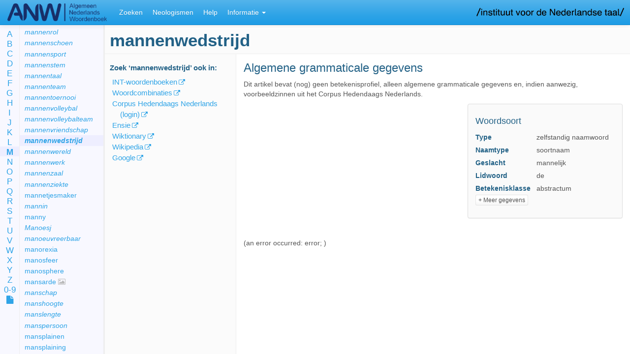

--- FILE ---
content_type: text/html;charset=UTF-8
request_url: https://anw.ivdnt.org/article/mannenwedstrijd
body_size: 15737
content:








<!DOCTYPE html>
<html lang="en">
<head>
<meta charset="utf-8">
<meta http-equiv="Content-Type" content="text/html; charset=utf-8">
<meta http-equiv="X-UA-Compatible" content="IE=edge">
<meta name="viewport" content="width=device-width, initial-scale=1">

<title> mannenwedstrijd -  ANW (Algemeen Nederlands Woordenboek)</title>

<!-- jQuery, Modernizr, jquery-cookie -->
<script src="https://code.jquery.com/jquery-2.2.4.min.js" integrity="sha256-BbhdlvQf/xTY9gja0Dq3HiwQF8LaCRTXxZKRutelT44=" crossorigin="anonymous"></script>
<script src="//cdnjs.cloudflare.com/ajax/libs/modernizr/2.8.3/modernizr.min.js"></script>
<script src="//cdnjs.cloudflare.com/ajax/libs/jquery-cookie/1.4.1/jquery.cookie.min.js"></script>
<script src="https://code.jquery.com/ui/1.12.0/jquery-ui.min.js" integrity="sha256-eGE6blurk5sHj+rmkfsGYeKyZx3M4bG+ZlFyA7Kns7E=" crossorigin="anonymous"></script>

<!-- Bootstrap JS, CSS, Theme and Font Awesome -->
<script src="//maxcdn.bootstrapcdn.com/bootstrap/3.3.2/js/bootstrap.min.js"></script>
<link rel="stylesheet" href="//maxcdn.bootstrapcdn.com/bootstrap/3.3.2/css/bootstrap.min.css">
<link rel="stylesheet" href="/css/theme-bootswatch-cerulean.min.css">
<link rel="stylesheet" href="//maxcdn.bootstrapcdn.com/font-awesome/4.3.0/css/font-awesome.min.css">

<!-- Bootstrap Select JS, CSS, I18N -->
<link rel="stylesheet" href="//cdnjs.cloudflare.com/ajax/libs/bootstrap-select/1.6.5/css/bootstrap-select.min.css">
<script src="//cdnjs.cloudflare.com/ajax/libs/bootstrap-select/1.6.5/js/bootstrap-select.min.js"></script>
<script src="//cdnjs.cloudflare.com/ajax/libs/bootstrap-select/1.6.5/js/i18n/defaults-nl_NL.min.js"></script>
<script src="//cdnjs.cloudflare.com/ajax/libs/bootstrap-select/1.6.5/js/i18n/defaults-en_US.min.js"></script>

<!-- Less CSS (now precompiled) -->
<link rel="stylesheet" type="text/css" href="/css/style.css?v=2026-01-21-02-12" />

<!-- Utility scripts -->
<script src="/js/removeDiacritics.js?v=2026-01-21-02-12"></script>
<script src="/js/sprintf.js?v=2026-01-21-02-12"></script>
<script src="/js/util.js?v=2026-01-21-02-12"></script>

<!-- Main application / init script -->
<script src="/js/main.js?v=2026-01-21-02-12"></script>

<!-- Data (search criteria, messages) -->
<script src="/js/messages.js?v=2026-01-21-02-12"></script>
<script src="/js/feature-search-criteria.js?v=2026-01-21-02-12"></script>

<!-- Scripts for each part of the application -->
<script src="/js/lemmalist.js?v=2026-01-21-02-12"></script>
<script src="/js/article.js?v=2026-01-21-02-12"></script>
<script src="/js/feature-search.js?v=2026-01-21-02-12"></script>
<script src="/js/search-results.js?v=2026-01-21-02-12"></script>
<script src="/js/corpus.js?v=2026-01-21-02-12">
	;
</script>
<script src="/js/history.js?v=2026-01-21-02-12"></script>

<script defer data-domain="anw.ivdnt.org" src="https://statistiek.ivdnt.org/js/plausible.js"></script>
<script>window.plausible = window.plausible || function() { (window.plausible.q = window.plausible.q || []).push(arguments) }</script>

</head>

<body class="anw">

	<a class='hidden-xs' target="_blank" href="https://www.ivdnt.org/">
	<img id='inllogo' src='/images/logo-ivdnt.png' alt="IvdNT logo" />	</a>

	<!-- Fixed navbar -->
	<nav class="navbar navbar-default navbar-fixed-top">
		<div class="container-fluid">

			<div class="navbar-header">
				<button type="button" class="navbar-toggle collapsed"
					data-toggle="collapse" data-target="#navbar" aria-expanded="false"
					aria-controls="navbar">
					<span class="sr-only">Toggle navigation</span> <span
						class="icon-bar"></span> <span class="icon-bar"></span> <span
						class="icon-bar"></span>
				</button>
				<a class="navbar-brand" href="/"><img id='logo' src='/images/logo.png' alt='ANW' /></a>
			</div>

			<div id="navbar" class="lr-only navbar-collapse collapse">
				<ul class="nav navbar-nav" role="tablist">
					<li><a href="/search">Zoeken</a></li>
					<!-- <li><a href="/article">Woord</a></li> -->
					<li class="visible-xs-block visible-sm-block"><a href="/lemmalist">Lemmalijst</a></li>
					<li class="informatie-menu dropdown visible-xs-block visible-sm-block"><a
						href="#" class="dropdown-toggle" data-toggle="dropdown"
						role="button" aria-expanded="false">Informatie <span
							class="caret"></span></a>
						<ul class="dropdown-menu" role="menu">
							<!-- <li><a href="/lemmalist">Lemmalijst</a></li> -->
														<li><a href="/neologismen">Neologismen</a></li>
							<li class="divider"></li>
														<li><a href="/help">Help</a></li>
							<li><a href="/about">Over het ANW</a></li>
														<li><a href="/publicaties">Publicaties over het ANW</a></li>
							<li><a href="/artikelstructuur">ANW-artikel</a></li>
							<li><a href="/anwcorpus">ANW-corpus</a></li>
														<li class="divider"></li>
							<li><a target='_blank' href="mailto:servicedesk@ivdnt.org">Reageer</a></li>
                									</ul>
					</li>
										<li class='visible-md-block visible-lg-block'><a href="/neologismen">Neologismen</a></li>
										<li class='visible-md-block visible-lg-block'><a href="/help">Help</a></li>
					<li class="informatie-menu dropdown visible-md-block visible-lg-block"><a
						href="#" class="dropdown-toggle" data-toggle="dropdown"
						role="button" aria-expanded="false">Informatie <span
							class="caret"></span></a>
						<ul class="dropdown-menu" role="menu">
							<li><a href="/about">Over het ANW</a></li>
														<li><a href="/publicaties">Publicaties over het ANW</a></li>
							<li><a href="/artikelstructuur">ANW-artikel</a></li>
							<li><a href="/anwcorpus">ANW-corpus</a></li>
							<li><a href="/lemmalist">Lemmalijst</a></li>
														<li class="divider"></li>
							<li><a target='_blank' href="mailto:servicedesk@ivdnt.org">Reageer</a></li>
                									</ul>
					</li>
				</ul>

			</div>
			<!--/.nav-collapse -->
		</div>
	</nav>

	<div class="container-fluid">

		<div class="row">

			<!-- ==================== Left area of the screen ==================== -->
			<div class="hidden-xs hidden-sm col-md-2 lemmalist-area">

				<div class="row">

					<div class="col-sm-2 alphabet">
						<ul>
							<li><a href='/lemmalist/A'>A</a></li>
							<li><a href='/lemmalist/B'>B</a></li>
							<li><a href='/lemmalist/C'>C</a></li>
							<li><a href='/lemmalist/D'>D</a></li>
							<li><a href='/lemmalist/E'>E</a></li>
							<li><a href='/lemmalist/F'>F</a></li>
							<li><a href='/lemmalist/G'>G</a></li>
							<li><a href='/lemmalist/H'>H</a></li>
							<li><a href='/lemmalist/I'>I</a></li>
							<li><a href='/lemmalist/J'>J</a></li>
							<li><a href='/lemmalist/K'>K</a></li>
							<li><a href='/lemmalist/L'>L</a></li>
							<li><a href='/lemmalist/M'>M</a></li>
							<li><a href='/lemmalist/N'>N</a></li>
							<li><a href='/lemmalist/O'>O</a></li>
							<li><a href='/lemmalist/P'>P</a></li>
							<li><a href='/lemmalist/Q'>Q</a></li>
							<li><a href='/lemmalist/R'>R</a></li>
							<li><a href='/lemmalist/S'>S</a></li>
							<li><a href='/lemmalist/T'>T</a></li>
							<li><a href='/lemmalist/U'>U</a></li>
							<li><a href='/lemmalist/V'>V</a></li>
							<li><a href='/lemmalist/W'>W</a></li>
							<li><a href='/lemmalist/X'>X</a></li>
							<li><a href='/lemmalist/Y'>Y</a></li>
							<li><a href='/lemmalist/Z'>Z</a></li>
							<li><a href='/lemmalist/0-9'>0-9</a></li>
							<li><a data-toggle='tooltip' data-placement='right' data-container='body' title='Paginavullende lemmalijst' href='/lemmalist/'><i class='fa fa-file'></i></a></li>
						</ul>
					</div>

					<div class="col-sm-10 lemmalist">
						<h2 class='firstheading'></h2>
						<ul></ul>
					</div>
				</div>

			</div>

			<!-- ==================== Right area ==================== -->
			<div class="col-xs-12 col-xs-offset-0 col-md-10 col-md-offset-2 main">
<div id='tab-woord'>
	<div xmlns:my="http://tempuri.org" class="row">
   <div id="which-article" class="hidden">mannenwedstrijd</div>
   <h1 id="article-lemma" class="lemma firstheading" data-ttkey="Lemmavorm">mannenwedstrijd</h1><br><nav class="col-sm-3 article-browse" id="article-browse">
      <div class="hidden-xs hidden-print">
         <h2>Zoek
            ‘<span class="lemma">mannenwedstrijd</span>’
            ook in:
            </h2>
         <ul class="article-links">
            <li><a href="https://ivdnt.org/woordenboeken/zoeken-in-woordenboeken/?w=mannenwedstrijd" target="_blank" title="Alle INT-woordenboeken van het Nederlands: ONW, VMNW, MNW, WNT en ANW">INT-woordenboeken</a></li>
            <li><a href="https://woordcombinaties.ivdnt.org/search?q=mannenwedstrijd&amp;show_subject=combinatiemogelijkheden" target="_blank" title="Hoe worden woorden gebruikt?">Woordcombinaties</a></li>
            <li><a href="https://portal.clarin.inl.nl/corpus-frontend-chn/chn-extern/search/hits?first=0&amp;number=20&amp;patt=%5Blemma%3D%22mannenwedstrijd%22%5D" target="_blank" title="Corpus Hedendaags Nederlands">Corpus Hedendaags Nederlands (login)</a></li>
            <li><a href="https://www.ensie.nl/betekenis/mannenwedstrijd" target="_blank" title="Ensie, encyclopedie sinds 1946">Ensie</a></li>
            <li><a href="https://nl.wiktionary.org/w/index.php?search=mannenwedstrijd" target="_blank">Wiktionary</a></li>
            <li><a href="https://nl.wikipedia.org/w/index.php?search=mannenwedstrijd" target="_blank">Wikipedia</a></li>
            <li><a href="https://www.google.com/search?hl=nl&amp;q=mannenwedstrijd" target="_blank">Google</a></li>
         </ul>
      </div>
   </nav>
   <div class="col-sm-9 col-sm-offset-3" id="article-content" data-spy="scroll" data-target="#article-browse"> 
      <div id="" data-old-id="" class="sense clearfix">
         <h2 class="sense-number">Algemene grammaticale gegevens</h2>
         <div class="definitie-area">
            <p class="kopje-artikel-msg">Dit artikel bevat (nog) geen betekenisprofiel, alleen algemene grammaticale gegevens
               en, indien aanwezig, voorbeeldzinnen uit het Corpus Hedendaags Nederlands.</p>
         </div>
         <aside class="panel panel-default grammar-sidebar">
            <div class="panel-body">
               <section class="woordsoort">
                  <h3 data-ttkey="Woordsoort">Woordsoort</h3><br><table class="props">
                     <tbody>
                        <tr>
                           <th>Type</th>
                           <td>
                              zelfstandig naamwoord
                              </td>
                        </tr>
                        <tr>
                           <th>Naamtype</th>
                           <td>soortnaam</td>
                        </tr>
                        <tr>
                           <th>Geslacht</th>
                           <td>mannelijk</td>
                        </tr>
                        <tr>
                           <th>Lidwoord</th>
                           <td>de</td>
                        </tr>
                        <tr>
                           <th>Betekenisklasse</th>
                           <td>abstractum</td>
                        </tr>
                     </tbody>
                  </table>
               </section>
               <div class="collapse" id="d523013e12">
                  <section class="spelling">
                     <h3 data-ttkey="SpellingEnFlexie">Spelling en flexie</h3><br><table class="props">
                        <thead>
                           <tr>
                              <th></th>
                              <th>Vorm</th>
                              <th>Afbreking</th>
                           </tr>
                        </thead>
                        <tbody>  
                           <tr>
                              <th>Enkelvoud</th>
                              <td>mannenwedstrijd</td>
                              <td>man.nen.wed.strijd</td>
                           </tr> 
                           <tr>
                              <th>Meervoud</th>
                              <td>mannenwedstrijden</td>
                              <td>man.nen.wed.strij.den</td>
                           </tr>  </tbody>
                     </table>
                  </section>
                  <section class="woordvorming">
                     <h3 data-ttkey="Woordvorming">Woordvorming</h3><br><table class="props">
                        <tbody>
                           <tr>
                              <th>Type</th>
                              <td>samenstelling</td>
                           </tr> 
                           <tr>
                              <th>Linkerlid</th>
                              <td>man</td>
                           </tr> 
                           <tr>
                              <th>Linkerlidtype</th>
                              <td>
                                 zelfstandig naamwoord
                                 </td>
                           </tr> 
                           <tr>
                              <th>Rechterlid</th>
                              <td>wedstrijd</td>
                           </tr> 
                           <tr>
                              <th>Rechterlidtype</th>
                              <td>
                                 zelfstandig naamwoord
                                 </td>
                           </tr> 
                           <tr>
                              <th>Tussenklank</th>
                              <td>(e)n</td>
                           </tr> </tbody>
                     </table>
                     <p class="etymologiebank"><a title="Informatie over de herkomst van dit woord" target="_blank" href="http://www.etymologiebank.nl/">
                           Zoek woord in Etymologiebank
                           </a></p>
                  </section>
                  <section class="Uitspraak">
                     <h3 data-ttkey="Uitspraak">Uitspraak</h3><br><table class="props">
                        <tbody> 
                           <tr>
                              <th>Aantal lettergrepen</th>
                              <td>4</td>
                           </tr> 
                           <tr>
                              <th>Hoofdklemtoon</th>
                              <td>1ste lettergreep</td>
                           </tr> 
                           <tr>
                              <th>Fonetische schrijfwijze</th>
                              <td><span class="text-nowrap">[ *m ɑ . n ə n . 'w ɛ t . 's t r ɛɪ t ]</span></td>
                           </tr> </tbody>
                     </table>
                  </section>
               </div>
               <p class="show-more"><a class="content-toggle btn btn-default btn-xs" data-toggle="collapse" href="#d523013e12" data-swap-text="- Minder gegevens" aria-expanded="false" aria-controls="d523013e12">+
                     Meer gegevens</a></p>
            </div>
         </aside>
      </div> 
      <div id="corpus-results-area">[ Loading corpus results… ]</div>
   </div>
</div><script xmlns:my="http://tempuri.org" src="//cdnjs.cloudflare.com/ajax/libs/ekko-lightbox/3.2.2/ekko-lightbox.min.js"></script><style xmlns:my="http://tempuri.org" type="text/css">@import
            url("//cdnjs.cloudflare.com/ajax/libs/ekko-lightbox/3.2.2/ekko-lightbox.min.css");
        </style>
</div>
				<footer class='footer'>© 2026 Instituut voor de Nederlandse Taal.
					Zie onze
					<a target='_blank' href="https://ivdnt.org/privacyverklaring/">privacyverklaring</a> &
					<a target='_blank' href="https://ivdnt.org/gebruiksvoorwaarden/">gebruiksvoorwaarden</a>.
				</footer>
			</div>
		</div>
	</div>
</body>
</html>
